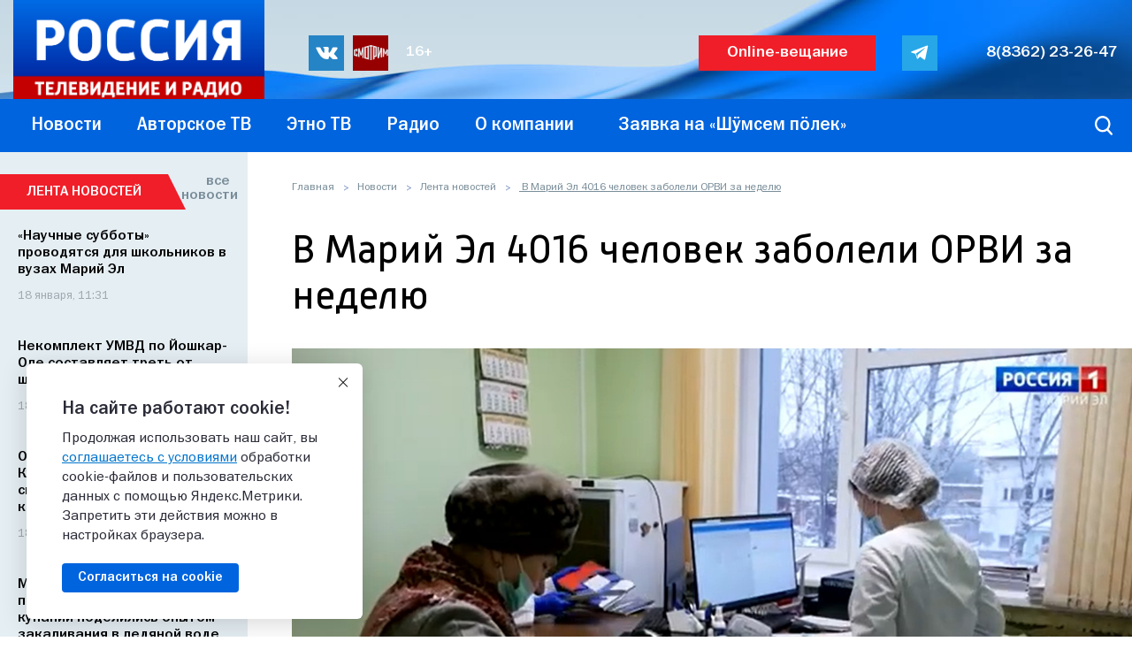

--- FILE ---
content_type: text/html; charset=UTF-8
request_url: https://www.gtrkmariel.ru/news/news-list/v-mariy-el-4016-chelovek-zaboleli-orvi-za-nedelyu-/
body_size: 17761
content:


<!DOCTYPE html>
<!--[if lt IE 7]>
<html class="no-js lt-ie9 lt-ie8 lt-ie7"> <![endif]-->
<!--[if IE 7]>
<html class="no-js lt-ie9 lt-ie8"> <![endif]-->
<!--[if IE 8]>
<html class="no-js lt-ie9"> <![endif]-->
<!--[if gt IE 8]><!-->

<html lang="ru-RU" class="no-js"> <!--<![endif]-->
<head>
    <meta http-equiv="X-UA-Compatible" content="IE=edge">
    <meta name="viewport" content="width=device-width, initial-scale=1">
    <title>В Марий Эл 4016 человек заболели ОРВИ за неделю - ГТРК Марий Эл 23.01.2023</title>
        <link rel="icon" type="image/x-icon" href="/favicon.ico">
    <link rel="apple-touch-icon" sizes="180x180" href="/apple-touch-icon.png">
    <link rel="icon" type="image/png" sizes="32x32" href="/favicon-32x32.png">
    <link rel="icon" type="image/png" sizes="16x16" href="/favicon-16x16.png">
    <link rel="manifest" href="/site.webmanifest">
    <link rel="mask-icon" href="/safari-pinned-tab.svg" color="#5bbad5">
    <meta name="msapplication-TileColor" content="#da532c">
    <meta name="theme-color" content="#ffffff">


    
    
    <link rel="preload" href="/upload/images/gtrk-russia-logo.png" as="image">
    <link rel="preload" href="/upload/images/header-bg-tricolor.jpg" as="image">
    <link rel="preload" href="/upload/images/RadioRUS_LOGO_RGB_s.jpg" as="image">
    <link rel="preload" href="/local/templates/gtrk/fonts/Russia/Russia-Regular.woff2" as="font"
          crossorigin="anonymous">
    <link rel="preload" href="/local/templates/gtrk/fonts/FranklinGothic.008/FRG65___.woff2" as="font"
          crossorigin="anonymous">
    <link rel="preload" href="/local/templates/gtrk/fonts/FranklinGothic.008/FRG55___.woff2" as="font"
          crossorigin="anonymous">
    <link rel="preload" href="/local/templates/gtrk/fonts/Russia/Russia-Medium.woff2" as="font" crossorigin="anonymous">

        <meta http-equiv="Content-Type" content="text/html; charset=UTF-8" />
<meta name="robots" content="index, follow" />
<meta name="keywords" content=" грипп, орви, заболевание, лечение, новости, марий эл, йошкар-ола, эпидемия" />
<meta name="description" content="Йошкар-Ола, 23 января. На территории республики за прошедшую неделю зарегистрировано 4016 случаев ОРВИ. В том числе у 106 человек" />
<script data-skip-moving="true">(function(w, d, n) {var cl = "bx-core";var ht = d.documentElement;var htc = ht ? ht.className : undefined;if (htc === undefined || htc.indexOf(cl) !== -1){return;}var ua = n.userAgent;if (/(iPad;)|(iPhone;)/i.test(ua)){cl += " bx-ios";}else if (/Windows/i.test(ua)){cl += ' bx-win';}else if (/Macintosh/i.test(ua)){cl += " bx-mac";}else if (/Linux/i.test(ua) && !/Android/i.test(ua)){cl += " bx-linux";}else if (/Android/i.test(ua)){cl += " bx-android";}cl += (/(ipad|iphone|android|mobile|touch)/i.test(ua) ? " bx-touch" : " bx-no-touch");cl += w.devicePixelRatio && w.devicePixelRatio >= 2? " bx-retina": " bx-no-retina";if (/AppleWebKit/.test(ua)){cl += " bx-chrome";}else if (/Opera/.test(ua)){cl += " bx-opera";}else if (/Firefox/.test(ua)){cl += " bx-firefox";}ht.className = htc ? htc + " " + cl : cl;})(window, document, navigator);</script>


<link href="/bitrix/js/ui/video-js/dist/video-js-cdn.min.min.css?174678433547070" type="text/css"  rel="stylesheet" />
<link href="/bitrix/js/ui/icon-set/icon-base.min.css?17660455771877" type="text/css"  rel="stylesheet" />
<link href="/bitrix/js/ui/icon-set/actions/style.min.css?175101785919578" type="text/css"  rel="stylesheet" />
<link href="/bitrix/js/ui/video-player/dist/video-player.bundle.min.css?17467843357299" type="text/css"  rel="stylesheet" />
<link href="/bitrix/cache/css/s1/gtrk/page_0f1945ee81904bbd5bd5de70af994d26/page_0f1945ee81904bbd5bd5de70af994d26_v1.css?17660456084182" type="text/css"  rel="stylesheet" />
<link href="/bitrix/cache/css/s1/gtrk/template_5fedc019a87e02d795ff3aad0f7770e2/template_5fedc019a87e02d795ff3aad0f7770e2_v1.css?1766470401157582" type="text/css"  data-template-style="true" rel="stylesheet" />







<meta property="og:url" content="http://www.gtrkmariel.ru/news/news-list/v-mariy-el-4016-chelovek-zaboleli-orvi-za-nedelyu-/">
<meta property="og:title" content=" В Марий Эл 4016 человек заболели ОРВИ за неделю ">
<meta property="og:description" content="
 Йошкар-Ола, 23 января. На территории республики за прошедшую неделю зарегистрировано 4016 случаев ОРВИ. В том числе у 106 человек диагностирован грипп. Показатель заболеваемости снизился на 10,8% по сравнению с прошлой неделей.


	 Эпидемический порог превышает заболеваемость в возрастной группе от 15 лет и старше. В других возрастных группах заболеваемость ниже пороговых значений.


	 Всего с начала эпидсезона в Марий Эл зарегистрировано 929 лабораторно подтвержденных случаев гриппа (845 – грипп А, 84 – грипп В).


	 Управление Роспотребнадзора по Республике Марий Эл напоминает жителям региона о необходимости обращаться за медицинской помощью при появлении характерных симптомов.
">
<meta property="og:image" content="http://www.gtrkmariel.ru/upload/resize_cache/iblock/4ab/600_430_2/llp59b3ao21ygq50cmen00bhpvn58wy2.jpg">
<meta property="og:type" content="website">
<meta property="og:site_name" content="Новости Марий Эл - Новости Йошкар-Олы - ГТРК «Марий Эл»">
<meta property="og:locale" content="ru_RU">



            <meta name="google-site-verification" content="URdNkVIjkybD0CTg0QcyAV4VD_VP8DK8q_ncxh2XzIM"/>
    <!-- Yandex.RTB -->
            </head>


<body>
<div class="wrapper ">

    <div class="c_bg">
        <div class="w"></div>
    </div>
    <header class="h">
        

        <div class="h_container">
            <div class="h_top">
                <div class="w">
                    <div class="h_middle clearfix">
                        <a class="h_logo" href="/"><img src="/upload/images/gtrk-russia-logo.png"
                                                                      width="284" height="115" alt=""></a>
                        
<div class="soc-links">
	<a class="soc-links_it __vk" target="_blank" href="https://vk.com/gtrkrme">
		<img src="/upload/images/assets/s_vk.svg" class="soc-icon icon-vk" width="25" height="14" alt="">
	</a>
	<a class="soc-links_it __smotrim" target="_blank" href="//smotrim.ru/mariel">
		<img src="/upload/images/assets/s_smotrim.svg" class="soc-icon icon-smotrim" width="43" height="25" alt="">
	</a>


	<div class="restriction">16+</div>
</div><br>
                        <div class="player_button player_button_clck">Online-вещание</div>
                        <div class="overlay_fade">
                            <div class="radio_tabs_wrapp" id="popup_radio_tabs">
                                <div class="close_button">
                                    <span class="close_item"></span>
                                </div>

                                <input class="radio" id="russia1" name="group" type="radio" checked>
                                <input class="radio" id="see_radio" name="group" type="radio">
                                <input class="radio" id="presscenter" name="group" type="radio">

                                <div class="tabs-row">
                                    <label class="tab" id="russia1-tab" for="russia1">
                                        <img src="/upload/images/russia1.png" width="104" height="24" alt="">
                                    </label>
                                    <label class="tab" id="see_radio-tab" for="see_radio">
                                        <img src="/upload/images/see_radio.png" width="146" height="24" alt="">
                                    </label>
                                    <label class="tab" id="presscenter-tab" for="presscenter">
                                        <img src="/upload/images/presscenter.png" width="140" height="24" alt="">
                                    </label>
                                </div>

                                <div class="panels">
                                    <div class="panel" id="russia1-panel"></div>
                                    <div class="panel" id="see_radio-panel"></div>
                                    <div class="panel" id="presscenter-panel"></div>
                                </div>
                            </div>
                        </div>

                        <div class="soc-links --right">
	<a class="soc-links_it __tg" target="_blank" href="https://t.me/gtrkmariel">
		<img class="soc-icon icon-tg" src="/upload/images/assets/s_telegram_neg.svg" width="25" height="25" alt="">
	</a>
</div>

                        <a class="header_phone" href="tel:88362232647">8(8362) 23-26-47</a>

                    </div>
                </div>
            </div>

            <div class="h_bottom">
                <div class="w">
                    <div class="h_bottom_left">
                        
<ul class="h-menu desktop_menu" id="desktopMenu">


	
	
					<li class="">
				<a href="/news/"
				   class="h-menu__link">
					
					<span class="h-menu__item-text">
						Новости					</span>
				</a>
				<ul class="h-sub-menu"
				    >
		
	
	

	
	
                    <li class="selected">
                <a class="h-menu__link"
                   href="/news/news-list/">
                    <span class="h-menu__submenu-item-text">Лента новостей</span>
                </a>
            </li>
        
	
	

	
	
                    <li>
                <a class="h-menu__link"
                   href="/news/spetsoperatsiya-na-ukraine/">
                    <span class="h-menu__submenu-item-text">Спецоперация на Украине</span>
                </a>
            </li>
        
	
	

	
	
                    <li>
                <a class="h-menu__link"
                   href="/news/vaktsinatsiya-ot-covid-19/">
                    <span class="h-menu__submenu-item-text">Вакцинация от COVID-19</span>
                </a>
            </li>
        
	
	

	
	
                    <li>
                <a class="h-menu__link"
                   href="/news/sure-arches/">
                    <span class="h-menu__submenu-item-text">Увер аршаш</span>
                </a>
            </li>
        
	
	

	
	
                    <li>
                <a class="h-menu__link"
                   href="/news/russia-24/">
                    <span class="h-menu__submenu-item-text">Вести. Интервью</span>
                </a>
            </li>
        
	
	

	
	
                    <li>
                <a class="h-menu__link"
                   href="/news/news-of-mari-el/">
                    <span class="h-menu__submenu-item-text">Вести Марий Эл</span>
                </a>
            </li>
        
	
	

	
	
                    <li>
                <a class="h-menu__link"
                   href="/news/conduct-of-mari-el-in-the-mari-language/">
                    <span class="h-menu__submenu-item-text">Марий Эл Увер</span>
                </a>
            </li>
        
	
	

	
	
                    <li>
                <a class="h-menu__link"
                   href="/news/news-morning/">
                    <span class="h-menu__submenu-item-text">Вести Марий Эл. Утро</span>
                </a>
            </li>
        
	
	

	
	
                    <li>
                <a class="h-menu__link"
                   href="/news/vesti-dezhurnaya-chast-/">
                    <span class="h-menu__submenu-item-text">Вести. Дежурная часть </span>
                </a>
            </li>
        
	
	

	
	
                    <li>
                <a class="h-menu__link"
                   href="/news/news-culture/">
                    <span class="h-menu__submenu-item-text">Местное время. Суббота/Воскресенье</span>
                </a>
            </li>
        
	
	

	
	
                    <li>
                <a class="h-menu__link"
                   href="/news/conduct-of-mari-el-events-of-the-week/">
                    <span class="h-menu__submenu-item-text">Вести Марий Эл. Итоговый выпуск</span>
                </a>
            </li>
        
	
	

	
	
                    <li>
                <a class="h-menu__link"
                   href="/news/spetsialnyy-reportazh/">
                    <span class="h-menu__submenu-item-text">Специальный репортаж</span>
                </a>
            </li>
        
	
	

	
	
                    <li>
                <a class="h-menu__link"
                   href="/news/archive/">
                    <span class="h-menu__submenu-item-text">Архив</span>
                </a>
            </li>
        
	
	

	
	
                    <li>
                <a class="h-menu__link"
                   href="/news/vesti-khronika/">
                    <span class="h-menu__submenu-item-text">Вести. Хроника</span>
                </a>
            </li>
        
	
	

			</ul></li>	
	
					<li class="">
				<a href="/authors-tv/"
				   class="h-menu__link">
					
					<span class="h-menu__item-text">
						Авторское ТВ					</span>
				</a>
				<ul class="h-sub-menu"
				    >
		
	
	

	
	
                    <li>
                <a class="h-menu__link"
                   href="/authors-tv/movies/">
                    <span class="h-menu__submenu-item-text">Фильмы</span>
                </a>
            </li>
        
	
	

	
	
                    <li>
                <a class="h-menu__link"
                   href="/authors-tv/okhranyaetsya-gosudarstvom/">
                    <span class="h-menu__submenu-item-text">Охраняется государством</span>
                </a>
            </li>
        
	
	

	
	
                    <li>
                <a class="h-menu__link"
                   href="/authors-tv/teleclass-for-you/">
                    <span class="h-menu__submenu-item-text">Телекласс для вас</span>
                </a>
            </li>
        
	
	

	
	
                    <li>
                <a class="h-menu__link"
                   href="/authors-tv/24-hours-in/">
                    <span class="h-menu__submenu-item-text">24 часа в деле</span>
                </a>
            </li>
        
	
	

	
	
                    <li>
                <a class="h-menu__link"
                   href="/authors-tv/thank-you-for-your-service/">
                    <span class="h-menu__submenu-item-text">Благодарю за службу</span>
                </a>
            </li>
        
	
	

	
	
                    <li>
                <a class="h-menu__link"
                   href="/authors-tv/vazhnye-voprosy-otvazhnym-lyudyam/">
                    <span class="h-menu__submenu-item-text">Важные вопросы отважным людям</span>
                </a>
            </li>
        
	
	

	
	
                    <li>
                <a class="h-menu__link"
                   href="/authors-tv/vesti-obrazovanie/">
                    <span class="h-menu__submenu-item-text">Вести. Образование</span>
                </a>
            </li>
        
	
	

	
	
                    <li>
                <a class="h-menu__link"
                   href="/authors-tv/granitsy-bezopasnosti/">
                    <span class="h-menu__submenu-item-text">Границы безопасности</span>
                </a>
            </li>
        
	
	

	
	
                    <li>
                <a class="h-menu__link"
                   href="/authors-tv/delo-mastera/">
                    <span class="h-menu__submenu-item-text">Дело мастера</span>
                </a>
            </li>
        
	
	

	
	
                    <li>
                <a class="h-menu__link"
                   href="/authors-tv/iskusstvo-videt/">
                    <span class="h-menu__submenu-item-text">Искусство видеть искусство</span>
                </a>
            </li>
        
	
	

	
	
                    <li>
                <a class="h-menu__link"
                   href="/authors-tv/as-it-was-/">
                    <span class="h-menu__submenu-item-text">Как это было ... </span>
                </a>
            </li>
        
	
	

	
	
                    <li>
                <a class="h-menu__link"
                   href="/authors-tv/the-people-of-the-world/">
                    <span class="h-menu__submenu-item-text">Люди мира</span>
                </a>
            </li>
        
	
	

	
	
                    <li>
                <a class="h-menu__link"
                   href="/authors-tv/mesto-dlya-zhizni/">
                    <span class="h-menu__submenu-item-text">Место для жизни</span>
                </a>
            </li>
        
	
	

	
	
                    <li>
                <a class="h-menu__link"
                   href="/authors-tv/moya-shkola/">
                    <span class="h-menu__submenu-item-text">Моя школа</span>
                </a>
            </li>
        
	
	

	
	
                    <li>
                <a class="h-menu__link"
                   href="/authors-tv/at-the-start/">
                    <span class="h-menu__submenu-item-text">На старте</span>
                </a>
            </li>
        
	
	

	
	
                    <li>
                <a class="h-menu__link"
                   href="/authors-tv/oblako-slov-/">
                    <span class="h-menu__submenu-item-text">Облако Слов </span>
                </a>
            </li>
        
	
	

	
	
                    <li>
                <a class="h-menu__link"
                   href="/authors-tv/walk-along-republic/">
                    <span class="h-menu__submenu-item-text">Пешком по республике</span>
                </a>
            </li>
        
	
	

	
	
                    <li>
                <a class="h-menu__link"
                   href="/authors-tv/pogovorim-o-nalogakh/">
                    <span class="h-menu__submenu-item-text">Поговорим о налогах</span>
                </a>
            </li>
        
	
	

	
	
                    <li>
                <a class="h-menu__link"
                   href="/authors-tv/transformation/">
                    <span class="h-menu__submenu-item-text">Преображение</span>
                </a>
            </li>
        
	
	

	
	
                    <li>
                <a class="h-menu__link"
                   href="/authors-tv/the-witness-of-the-era/">
                    <span class="h-menu__submenu-item-text">Свидетель эпохи</span>
                </a>
            </li>
        
	
	

	
	
                    <li>
                <a class="h-menu__link"
                   href="/authors-tv/made-in-mari-el/">
                    <span class="h-menu__submenu-item-text">Сделано в Марий Эл</span>
                </a>
            </li>
        
	
	

	
	
                    <li>
                <a class="h-menu__link"
                   href="/authors-tv/unikalnyy-ekzemplyar/">
                    <span class="h-menu__submenu-item-text">Уникальный экземпляр</span>
                </a>
            </li>
        
	
	

	
	
                    <li>
                <a class="h-menu__link"
                   href="/authors-tv/finansovoe-myshlenie/">
                    <span class="h-menu__submenu-item-text">Финансовое мышление</span>
                </a>
            </li>
        
	
	

	
	
                    <li>
                <a class="h-menu__link"
                   href="/authors-tv/private-collection/">
                    <span class="h-menu__submenu-item-text">Частная коллекция</span>
                </a>
            </li>
        
	
	

	
	
                    <li>
                <a class="h-menu__link"
                   href="/authors-tv/5-naive-questions-of-the-professional-from-the-amateur-/">
                    <span class="h-menu__submenu-item-text">5 наивных вопросов профессионалу от дилетанта </span>
                </a>
            </li>
        
	
	

	
	
                    <li>
                <a class="h-menu__link"
                   href="/authors-tv/in-the-mode-of-continuous-insulation-/">
                    <span class="h-menu__submenu-item-text">В режиме длительной изоляции </span>
                </a>
            </li>
        
	
	

	
	
                    <li>
                <a class="h-menu__link"
                   href="/authors-tv/archive/">
                    <span class="h-menu__submenu-item-text">Архив</span>
                </a>
            </li>
        
	
	

			</ul></li>	
	
					<li class="">
				<a href="/ethnos/"
				   class="h-menu__link">
					
					<span class="h-menu__item-text">
						Этно ТВ					</span>
				</a>
				<ul class="h-sub-menu"
				    >
		
	
	

	
	
                    <li>
                <a class="h-menu__link"
                   href="/ethnos/the-finno-ugric-world/">
                    <span class="h-menu__submenu-item-text">Финно-угорский мир</span>
                </a>
            </li>
        
	
	

	
	
                    <li>
                <a class="h-menu__link"
                   href="/ethnos/mariy-t-nya/">
                    <span class="h-menu__submenu-item-text">Марий тӱня (Марийский мир)</span>
                </a>
            </li>
        
	
	

	
	
                    <li>
                <a class="h-menu__link"
                   href="/ethnos/poshcoodem-marie/">
                    <span class="h-menu__submenu-item-text">Пошкудем (мари)</span>
                </a>
            </li>
        
	
	

	
	
                    <li>
                <a class="h-menu__link"
                   href="/ethnos/shumsem-polek-marie/">
                    <span class="h-menu__submenu-item-text">Шӱмсем пӧлек (мари)</span>
                </a>
            </li>
        
	
	

	
	
                    <li>
                <a class="h-menu__link"
                   href="/ethnos/kyryk-sirem-marie/">
                    <span class="h-menu__submenu-item-text">Кырык сирем (мари)</span>
                </a>
            </li>
        
	
	

	
	
                    <li>
                <a class="h-menu__link"
                   href="/ethnos/shonanpil-marie/">
                    <span class="h-menu__submenu-item-text">Шонанпыл (мари)</span>
                </a>
            </li>
        
	
	

	
	
                    <li>
                <a class="h-menu__link"
                   href="/ethnos/izge-mechet-rus/">
                    <span class="h-menu__submenu-item-text">Изге мечет (рус)</span>
                </a>
            </li>
        
	
	

	
	
                    <li>
                <a class="h-menu__link"
                   href="/ethnos/tul-viy-sila-ognya/">
                    <span class="h-menu__submenu-item-text">Тул Вий (Сила Огня)</span>
                </a>
            </li>
        
	
	

	
	
                    <li>
                <a class="h-menu__link"
                   href="/ethnos/shochmo-verem-motorem-/">
                    <span class="h-menu__submenu-item-text">«Шочмо верем, моторем!»</span>
                </a>
            </li>
        
	
	

	
	
                    <li>
                <a class="h-menu__link"
                   href="/ethnos/yugypogo-nasledie-/">
                    <span class="h-menu__submenu-item-text">«Югыпого» («Наследие»)</span>
                </a>
            </li>
        
	
	

	
	
                    <li>
                <a class="h-menu__link"
                   href="/ethnos/tugan-tel-tat/">
                    <span class="h-menu__submenu-item-text">Туган тел (тат)</span>
                </a>
            </li>
        
	
	

	
	
                    <li>
                <a class="h-menu__link"
                   href="/ethnos/muro-/">
                    <span class="h-menu__submenu-item-text">У муро</span>
                </a>
            </li>
        
	
	

	
	
                    <li>
                <a class="h-menu__link"
                   href="/ethnos/shym-ghana-vis/">
                    <span class="h-menu__submenu-item-text">Шым гана висе</span>
                </a>
            </li>
        
	
	

	
	
                    <li>
                <a class="h-menu__link"
                   href="/ethnos/ilysh-of-mandira-tangle-of-life-/">
                    <span class="h-menu__submenu-item-text">Илыш мундыра (мари)</span>
                </a>
            </li>
        
	
	

	
	
                    <li>
                <a class="h-menu__link"
                   href="/ethnos/from-the-collections-of-the-mari-tv/">
                    <span class="h-menu__submenu-item-text">Из фондов Марийского телевидения</span>
                </a>
            </li>
        
	
	

			</ul></li>	
	
					<li class="">
				<a href="/program/"
				   class="h-menu__link">
					
					<span class="h-menu__item-text">
						Радио					</span>
				</a>
				<ul class="h-sub-menu"
				    >
		
	
	

	
	
                    <li>
                <a class="h-menu__link"
                   href="/program/vashkyl/">
                    <span class="h-menu__submenu-item-text">Вашкыл</span>
                </a>
            </li>
        
	
	

	
	
                    <li>
                <a class="h-menu__link"
                   href="/program/dialog/">
                    <span class="h-menu__submenu-item-text">Диалог</span>
                </a>
            </li>
        
	
	

	
	
                    <li>
                <a class="h-menu__link"
                   href="/program/zemlyaki/">
                    <span class="h-menu__submenu-item-text">Земляки</span>
                </a>
            </li>
        
	
	

	
	
                    <li>
                <a class="h-menu__link"
                   href="/program/kechyval-radiokanal/">
                    <span class="h-menu__submenu-item-text">Кечывал радиоканал</span>
                </a>
            </li>
        
	
	

	
	
                    <li>
                <a class="h-menu__link"
                   href="/program/k-lan-keche-shyrgyzhesh/">
                    <span class="h-menu__submenu-item-text">Кӧлан кече шыргыжеш</span>
                </a>
            </li>
        
	
	

	
	
                    <li>
                <a class="h-menu__link"
                   href="/program/kultura-v-detalyakh/">
                    <span class="h-menu__submenu-item-text">Культура в деталях</span>
                </a>
            </li>
        
	
	

	
	
                    <li>
                <a class="h-menu__link"
                   href="/program/mikrofon-onchylno-teatr/">
                    <span class="h-menu__submenu-item-text">Микрофон ончылно театр</span>
                </a>
            </li>
        
	
	

	
	
                    <li>
                <a class="h-menu__link"
                   href="/program/poro-er-mariy-el/">
                    <span class="h-menu__submenu-item-text">Поро эр, Марий Эл</span>
                </a>
            </li>
        
	
	

	
	
                    <li>
                <a class="h-menu__link"
                   href="/program/pravovoe-pole/">
                    <span class="h-menu__submenu-item-text">Правовое поле</span>
                </a>
            </li>
        
	
	

	
	
                    <li>
                <a class="h-menu__link"
                   href="/program/razgovory-o-vazhnom/">
                    <span class="h-menu__submenu-item-text">Разговоры о важном</span>
                </a>
            </li>
        
	
	

	
	
                    <li>
                <a class="h-menu__link"
                   href="/program/rodnye-rifmy/">
                    <span class="h-menu__submenu-item-text">Родные рифмы</span>
                </a>
            </li>
        
	
	

	
	
                    <li>
                <a class="h-menu__link"
                   href="/program/utrenniy-radiokanal/">
                    <span class="h-menu__submenu-item-text">Самое время</span>
                </a>
            </li>
        
	
	

	
	
                    <li>
                <a class="h-menu__link"
                   href="/program/slovo-o-mastere/">
                    <span class="h-menu__submenu-item-text">Слово о мастере</span>
                </a>
            </li>
        
	
	

	
	
                    <li>
                <a class="h-menu__link"
                   href="/program/spiral-vremeni/">
                    <span class="h-menu__submenu-item-text">Спираль времени</span>
                </a>
            </li>
        
	
	

	
	
                    <li>
                <a class="h-menu__link"
                   href="/program/stranitsy-istorii/">
                    <span class="h-menu__submenu-item-text">Страницы истории</span>
                </a>
            </li>
        
	
	

	
	
                    <li>
                <a class="h-menu__link"
                   href="/program/chan/">
                    <span class="h-menu__submenu-item-text">Чаҥ</span>
                </a>
            </li>
        
	
	

	
	
                    <li>
                <a class="h-menu__link"
                   href="/program/shumatkeche-vashliymash/">
                    <span class="h-menu__submenu-item-text">Шуматкече вашлиймаш</span>
                </a>
            </li>
        
	
	

	
	
                    <li>
                <a class="h-menu__link"
                   href="/program/erkeche/">
                    <span class="h-menu__submenu-item-text">Эркече</span>
                </a>
            </li>
        
	
	

			</ul></li>	
	
					<li class="">
				<a href="/company/"
				   class="h-menu__link">
					
					<span class="h-menu__item-text">
						О компании					</span>
				</a>
				<ul class="h-sub-menu"
				    >
		
	
	

	
	
                    <li>
                <a class="h-menu__link"
                   href="/company/elections2024/">
                    <span class="h-menu__submenu-item-text">ВЫБОРЫ 2024</span>
                </a>
            </li>
        
	
	

	
	
                    <li>
                <a class="h-menu__link"
                   href="/company/history/">
                    <span class="h-menu__submenu-item-text">История</span>
                </a>
            </li>
        
	
	

	
	
                    <li>
                <a class="h-menu__link"
                   href="/company/contacts/">
                    <span class="h-menu__submenu-item-text">Контакты</span>
                </a>
            </li>
        
	
	

	
	
                    <li>
                <a class="h-menu__link"
                   href="/company/tv-program/tv-program.php">
                    <span class="h-menu__submenu-item-text">Телепрограмма</span>
                </a>
            </li>
        
	
	

	
	
                    <li>
                <a class="h-menu__link"
                   href="/company/details/details.php">
                    <span class="h-menu__submenu-item-text">Реквизиты</span>
                </a>
            </li>
        
	
	

	
	
                    <li>
                <a class="h-menu__link"
                   href="/company/vacancies/vacancies.php">
                    <span class="h-menu__submenu-item-text">Вакансии</span>
                </a>
            </li>
        
	
	

	
	
                    <li>
                <a class="h-menu__link"
                   href="/company/s-chego-nachinaetsya-rodina">
                    <span class="h-menu__submenu-item-text">С ЧЕГО НАЧИНАЕТСЯ РОДИНА</span>
                </a>
            </li>
        
	
	

			</ul></li>	
	
                    <li class=""
                title=""
            >
                <a
                    class="h-menu__link"
                    href="/ethnos/zayavka-na-sh-msem-p-lek.php">
                    
                    <span class="h-menu__item-text">Заявка на «Шӱмсем пӧлек»</span>
                </a></li>
        
	
	


</ul>
                
                
                <div class="mobile_soc_block">
                                            <!-- <a href="http://playercdn.cdnvideo.ru/aloha/players/gtrkmariel_player.html" class="player_button fancybox">Online-вещание</a> -->
						<div class="player_button player_button_clck">Online-вещание</div>
                    

                    
                    <a class="header_phone" href="tel:88362232647">8(8362) 23-26-47</a>
                    
                                    </div>

                    </div>

                    <div class="h_bottom_right">

                        <div class="mobile-menu-icon">
                            <div class="burger-icon" id="mobileMenuButton">
                                <span class="burger-icon-item"></span>
                            </div>
                        </div>


                        <div class="h_serch">
	<form class="form form-search " action="/search/index.php">
					<input type="text" name="q" value="" size="15" maxlength="50" required placeholder="Введите слово для поиска по сайту">
				<input name="s" type="submit" value="">
	</form>
</div>						                    </div>
                </div>
            </div>
        </div>
    </header>

    <div class="c main-content">
        <div class="w clearfix">

            <div class="template_wrapper">
                <div class="main-side">
                                        <div class="breadcrumbs"><a class="breadcrumbs_it" href="/" title="Главная">Главная</a><span class="breadcrumbs_arr">&nbsp;&nbsp;</span><a class="breadcrumbs_it" href="/news/" title="Новости">Новости</a><span class="breadcrumbs_arr">&nbsp;&nbsp;</span><a class="breadcrumbs_it" href="/news/news-list/" title="Лента новостей">Лента новостей</a><span class="breadcrumbs_arr">&nbsp;&nbsp;</span><span class="breadcrumbs_it"> В Марий Эл 4016 человек заболели ОРВИ за неделю </span></div>                    <h1> В Марий Эл 4016 человек заболели ОРВИ за неделю </h1><div class="edition">
    
                    <div class="edition_video">
                <img class="detail_pic" src="/upload/iblock/8e5/j5olbzxeabf7k9lbr3185ruslxgln3l2.jpg" width="1020" height="636" decoding="async" loading="lazy" alt=" В Марий Эл 4016 человек заболели ОРВИ за неделю ">
            </div>
            
            <div class="edition_txt clearfix">
            <p>
 <b>Йошкар-Ола, 23 января</b>. На территории республики за прошедшую неделю зарегистрировано 4016 случаев ОРВИ. В том числе у 106 человек диагностирован грипп. Показатель заболеваемости снизился на 10,8% по сравнению с прошлой неделей.
</p>
<p>
	 Эпидемический порог превышает заболеваемость в возрастной группе от 15 лет и старше. В других возрастных группах заболеваемость ниже пороговых значений.
</p>
<p>
	 Всего с начала эпидсезона в Марий Эл зарегистрировано 929 лабораторно подтвержденных случаев гриппа (845 – грипп А, 84 – грипп В).
</p>
<p>
	 Управление Роспотребнадзора по Республике Марий Эл напоминает жителям региона о необходимости обращаться за медицинской помощью при появлении характерных симптомов.
</p>        </div>
    
            <time class="edition_data" datetime="2023-01-23 16:29">
            23 января, 16:29        </time>
    
    <!--noindex-->
        <div class="edition_pluso">
        
<div class="soc-links">
	<a class="soc-links_it __vk" target="_blank" href="https://vk.com/gtrkrme">
		<img class="soc-icon icon-vk" src="/upload/images/assets/s_vk.svg" width="25" height="14" alt="">
	</a>
	<a class="soc-links_it __ok" target="_blank" href="https://odnoklassniki.ru/gtrkmariel">
		<img class="soc-icon icon-ok" src="/upload/images/assets/s_ok.svg" width="15" height="25" alt="">
	</a>
</div>    </div>
    <!--/noindex-->

    </div>

    
    <section class="past-editions clearfix">
        <h2>Прошлые выпуски</h2>
        <div class="past-editions_flex-container">
                            
                <div class="past-editions_it __first"
                     id="bx_651765591_62654">
                    <div class="past-editions_wrap">
                                                <a class="news-preview-picture" data-lazyload="/upload/resize_cache/iblock/1bc/306_176_2/cj5ih0groemsy8ivrfc1uqlo5dc01sfu.jpg"
                           href="/news/news-list/50-novykh-avtobusov-popolnyat-obshchestvennyy-transport-yoshkar-oly/">
                                                    </a>
                        <a class="news-title_a" href="/news/news-list/50-novykh-avtobusov-popolnyat-obshchestvennyy-transport-yoshkar-oly/">50 новых автобусов пополнят общественный транспорт Йошкар-Олы</a>
                    </div>
                </div>
                            
                <div class="past-editions_it"
                     id="bx_651765591_62653">
                    <div class="past-editions_wrap">
                                                <a class="news-preview-picture" data-lazyload="/upload/resize_cache/iblock/1b6/306_176_2/quj1wt5sxoes9g4zy64m5a6u27p8t201.jpg"
                           href="/news/news-list/sledstvennoe-upravlenie-preduprezhdaet-zhiteley-mariy-el-o-novykh-skhemakh-moshennichestva/">
                                                            <span class="has_video"></span>
                                                    </a>
                        <a class="news-title_a" href="/news/news-list/sledstvennoe-upravlenie-preduprezhdaet-zhiteley-mariy-el-o-novykh-skhemakh-moshennichestva/">Следственное управление предупреждает жителей Марий Эл о новых схемах мошенничества</a>
                    </div>
                </div>
                            
                <div class="past-editions_it __first"
                     id="bx_651765591_62648">
                    <div class="past-editions_wrap">
                                                <a class="news-preview-picture" data-lazyload="/upload/resize_cache/iblock/184/306_176_2/hba3ng0a7u7hg3gy90qlk93zcbja00jb.jpg"
                           href="/news/news-list/simvol-goda-2023-v-kuzhenere-prokhoshyel-konkurs-podelok/">
                                                            <span class="has_video"></span>
                                                    </a>
                        <a class="news-title_a" href="/news/news-list/simvol-goda-2023-v-kuzhenere-prokhoshyel-konkurs-podelok/">«Символ года 2023»: в Куженере прошёл конкурс поделок</a>
                    </div>
                </div>
                            
                <div class="past-editions_it"
                     id="bx_651765591_62652">
                    <div class="past-editions_wrap">
                                                <a class="news-preview-picture" data-lazyload="/upload/resize_cache/iblock/fef/306_176_2/mei12ex8a9l8fxoywfpt6p06wd24wxa3.jpg"
                           href="/news/news-list/utrom-23-yanvarya-v-yoshkar-ole-tushili-zagorevshiysya-avtomobil/">
                                                            <span class="has_video"></span>
                                                    </a>
                        <a class="news-title_a" href="/news/news-list/utrom-23-yanvarya-v-yoshkar-ole-tushili-zagorevshiysya-avtomobil/">Утром 23 января  в Йошкар-Оле тушили загоревшийся автомобиль</a>
                    </div>
                </div>
                            
                <div class="past-editions_it __first"
                     id="bx_651765591_62651">
                    <div class="past-editions_wrap">
                                                <a class="news-preview-picture" data-lazyload="/upload/resize_cache/iblock/068/306_176_2/jubwmlmm26pxoebsgeafvtdkua608e8r.png"
                           href="/news/news-list/v-den-rossiyskogo-studenchestva-v-yoshkar-ole-proydet-vecherinka-na-katke/">
                                                    </a>
                        <a class="news-title_a" href="/news/news-list/v-den-rossiyskogo-studenchestva-v-yoshkar-ole-proydet-vecherinka-na-katke/">В День российского студенчества в Йошкар-Оле пройдет «Вечеринка на катке»</a>
                    </div>
                </div>
                            
                <div class="past-editions_it"
                     id="bx_651765591_62650">
                    <div class="past-editions_wrap">
                                                <a class="news-preview-picture" data-lazyload="/upload/resize_cache/iblock/64b/306_176_2/lt7hlowtsm7x2nzvzz4mutdguxprs18k.jpg"
                           href="/news/news-list/v-yoshkar-ole-proshli-sorevnovaniya-chempionata-i-pervenstva-respubliki-mariy-el-po-kikboksingu/">
                                                            <span class="has_video"></span>
                                                    </a>
                        <a class="news-title_a" href="/news/news-list/v-yoshkar-ole-proshli-sorevnovaniya-chempionata-i-pervenstva-respubliki-mariy-el-po-kikboksingu/">В Йошкар-Оле прошли соревнования Чемпионата и Первенства Республики Марий Эл по кикбоксингу</a>
                    </div>
                </div>
                            
                <div class="past-editions_it __first"
                     id="bx_651765591_62647">
                    <div class="past-editions_wrap">
                                                <a class="news-preview-picture" data-lazyload="/upload/resize_cache/iblock/eea/306_176_2/x6f3jlxtvs9h20s4vy34rujhiuopolqa.jpg"
                           href="/news/news-list/v-mariy-el-za-sutki-12-chelovek-zarazilis-koronavirusom/">
                                                    </a>
                        <a class="news-title_a" href="/news/news-list/v-mariy-el-za-sutki-12-chelovek-zarazilis-koronavirusom/">В Марий Эл за сутки 12 человек заразились коронавирусом</a>
                    </div>
                </div>
                            
                <div class="past-editions_it"
                     id="bx_651765591_62675">
                    <div class="past-editions_wrap">
                                                <a class="news-preview-picture" data-lazyload="/upload/resize_cache/iblock/480/306_176_2/ytmudxn0hyb41d5hn5szzy5ufm4v3cw6.jpg"
                           href="/news/news-list/v-mariy-el-proshyel-chempionat-respubliki-po-sportivnomu-turizmu-na-lyzhnykh-distantsiyakh/">
                                                            <span class="has_video"></span>
                                                    </a>
                        <a class="news-title_a" href="/news/news-list/v-mariy-el-proshyel-chempionat-respubliki-po-sportivnomu-turizmu-na-lyzhnykh-distantsiyakh/">В Марий Эл прошёл Чемпионат республики по спортивному туризму на лыжных дистанциях</a>
                    </div>
                </div>
                            
                <div class="past-editions_it __first"
                     id="bx_651765591_62645">
                    <div class="past-editions_wrap">
                                                <a class="news-preview-picture" data-lazyload="/upload/resize_cache/iblock/062/306_176_2/ropv84d49rsjwfoy6gyw5t1r5s360kfv.JPG"
                           href="/news/news-list/v-yoshkar-ole-zaderzhali-dvoikh-nakhodyashchikhsya-v-rozyske-mestnykh-zhiteley/">
                                                    </a>
                        <a class="news-title_a" href="/news/news-list/v-yoshkar-ole-zaderzhali-dvoikh-nakhodyashchikhsya-v-rozyske-mestnykh-zhiteley/">В Йошкар-Оле задержали двоих находящихся в розыске местных жителей</a>
                    </div>
                </div>
                            
                <div class="past-editions_it"
                     id="bx_651765591_62644">
                    <div class="past-editions_wrap">
                                                <a class="news-preview-picture" data-lazyload="/upload/resize_cache/iblock/21f/306_176_2/oziik54xfzcqt1cvj3mt537dydb26rrd.png"
                           href="/news/news-list/v-obektiv-fotolovushki-zapovednika-bolshaya-kokshaga-vpervye-popali-rysi/">
                                                            <span class="has_video"></span>
                                                    </a>
                        <a class="news-title_a" href="/news/news-list/v-obektiv-fotolovushki-zapovednika-bolshaya-kokshaga-vpervye-popali-rysi/">В объектив фотоловушки заповедника «Большая Кокшага» впервые попали рыси</a>
                    </div>
                </div>
                            
                <div class="past-editions_it __first"
                     id="bx_651765591_62643">
                    <div class="past-editions_wrap">
                                                <a class="news-preview-picture" data-lazyload="/upload/resize_cache/iblock/6c3/306_176_2/ydpk0ybz1rl0bd8pjv16ieyvar6tyxoc.jpg"
                           href="/news/news-list/v-mariy-el-sozdana-interaktivnaya-karta-opasnykh-mest-dlya-detey/">
                                                    </a>
                        <a class="news-title_a" href="/news/news-list/v-mariy-el-sozdana-interaktivnaya-karta-opasnykh-mest-dlya-detey/">В Марий Эл создана интерактивная карта опасных мест для детей</a>
                    </div>
                </div>
                            
                <div class="past-editions_it"
                     id="bx_651765591_62642">
                    <div class="past-editions_wrap">
                                                <a class="news-preview-picture" data-lazyload="/upload/resize_cache/iblock/da7/306_176_2/pjx51u5ooqx1tlgw8nb9xomeyw5u8apy.jpeg"
                           href="/news/news-list/v-mariy-el-sudebnye-pristavy-vernuli-6-avtobusov-zakonnomu-vladeltsu/">
                                                    </a>
                        <a class="news-title_a" href="/news/news-list/v-mariy-el-sudebnye-pristavy-vernuli-6-avtobusov-zakonnomu-vladeltsu/">В Марий Эл судебные приставы вернули 6 автобусов законному владельцу</a>
                    </div>
                </div>
                    </div>
    </section>

    
<div class="radiorussia fullsize" style="text-align: center;">
<!-- Yandex.RTB R-A-728248-5 -->
	<div id="yandex_rtb_R-A-728248-5"></div>
	</div>
            </div>

            <aside class="news-list-sidebar">
                
                

<aside class="news-list-sidebar-inside">
            <section class="news-sidebar">
    <div class="news-sidebar-h">
        <div class="section_title">Лента новостей</div>
        <a class="all-news-link" href="/news/news-list/">Все новости</a>
    </div>

    <div class="news-sidebar-c">
                    
            <article class="news-item-sidebar" id="bx_3485106786_90692">
                <div class="news-title">
                    <a href="/news/news-list/nauchnye-subboty-provodyatsya-dlya-shkolnikov-v-vuzakh-mariy-el/">«Научные субботы» проводятся для школьников в вузах Марий Эл</a>
                </div>
                                    <time class="datatime"
                          datetime="2026-01-18 11:31">18 января, 11:31</time>
                                            </article>
                    
            <article class="news-item-sidebar" id="bx_3485106786_90687">
                <div class="news-title">
                    <a href="/news/news-list/nekomplekt-umvd-po-yoshkar-ole-sostavlyaet-tret-ot-shtatnoy-chislennosti/">Некомплект УМВД по Йошкар-Оле составляет треть от штатной численности</a>
                </div>
                                    <time class="datatime"
                          datetime="2026-01-18 10:06">18 января, 10:06</time>
                                            </article>
                    
            <article class="news-item-sidebar" id="bx_3485106786_90690">
                <div class="news-title">
                    <a href="/news/news-list/obnovlenie-muzeya-kuyankovskoy-shkoly-sposobstvuet-interesu-rebyat-k-istorii-rodnogo-kraya/">Обновление музея Куянковской школы способствует интересу ребят к истории родного края</a>
                </div>
                                    <time class="datatime"
                          datetime="2026-01-18 09:30">18 января, 09:30</time>
                                            </article>
                    
            <article class="news-item-sidebar" id="bx_3485106786_90689">
                <div class="news-title">
                    <a href="/news/news-list/morzhi-yoshkar-oly-v-preddverii-kreshchenskikh-kupaniy-podelilis-opytom-zakalivaniya-i-kupaniya-v-le/">Моржи Йошкар-Олы в преддверии крещенских купаний поделились опытом закаливания в ледяной воде</a>
                </div>
                                    <time class="datatime"
                          datetime="2026-01-18 09:15">18 января, 09:15</time>
                                            </article>
                    
            <article class="news-item-sidebar" id="bx_3485106786_90672">
                <div class="news-title">
                    <a href="/news/news-list/v-2026-godu-v-mariy-el-otremontiruyut-tri-dorogi-k-svyatym-istochnikam/">В 2026 году в Марий Эл отремонтируют три дороги к святым источникам</a>
                </div>
                                    <time class="datatime"
                          datetime="2026-01-18 09:11">18 января, 09:11</time>
                                            </article>
                    
            <article class="news-item-sidebar" id="bx_3485106786_90688">
                <div class="news-title">
                    <a href="/news/news-list/v-upravlyayushchikh-kompaniyakh-yoshkar-oly-rasskazali-o-raschistke-krysh-ot-snega-i-naledi-/">В управляющих компаниях Йошкар-Олы рассказали о расчистке крыш от снега и наледи </a>
                </div>
                                    <time class="datatime"
                          datetime="2026-01-18 09:00">18 января, 09:00</time>
                                            </article>
                    
            <article class="news-item-sidebar" id="bx_3485106786_90686">
                <div class="news-title">
                    <a href="/news/news-list/dve-biblioteki-yoshkar-oly-zhdyet-preobrazhenie-v-2026-godu/">Две библиотеки Йошкар-Олы ждёт преображение в 2026 году</a>
                </div>
                                    <time class="datatime"
                          datetime="2026-01-17 20:48">17 января, 20:48</time>
                                            </article>
                    
            <article class="news-item-sidebar" id="bx_3485106786_90685">
                <div class="news-title">
                    <a href="/news/news-list/detskie-posobiya-v-mariy-el-uvelichilis-s-yanvarya-2026-goda-s-rostom-prozhitochnogo-minimuma/">Детские пособия в Марий Эл увеличились с января 2026 года с ростом прожиточного минимума</a>
                </div>
                                    <time class="datatime"
                          datetime="2026-01-17 20:32">17 января, 20:32</time>
                                            </article>
                    
            <article class="news-item-sidebar" id="bx_3485106786_90684">
                <div class="news-title">
                    <a href="/news/news-list/predlozhenie-o-zarabotke-na-kriptovalyute-lishilo-51-letnyuyu-yoshkarolinku-krupnoy-summy-deneg/">Предложение о заработке на криптовалюте лишило 51-летнюю йошкаролинку крупной суммы денег</a>
                </div>
                                    <time class="datatime"
                          datetime="2026-01-17 20:11">17 января, 20:11</time>
                                            </article>
                    
            <article class="news-item-sidebar" id="bx_3485106786_90682">
                <div class="news-title">
                    <a href="/news/news-list/pochti-6-kg-i-menshe-500-grammov-v-perinatalnom-tsentre-mariy-el-rasskazali-o-rodivshikhsya-v-2025-g/">Почти 6 кг и меньше 500 граммов: в Перинатальном центре Марий Эл рассказали о родившихся в 2025 году богатыре и крохе</a>
                </div>
                                    <time class="datatime"
                          datetime="2026-01-17 12:47">17 января, 12:47</time>
                                            </article>
            </div>
</section>

<div class="radiorussia max-w1024"style="text-align: center;">
	<!-- Yandex.RTB R-A-728248-7 -->
	<div id="yandex_rtb_R-A-728248-7"></div>
	    </div>


        	
	<!-- Вести Марий Эл -->
	<section class="block-wt rv-news clearfix">
		<div class="section_title">Вести Марий Эл</div>
		<div class="clearfix"></div>
        <section class="rv-news_sect">
    <h4 class="rv-news_sect_name">
        <a href="/news/archive/">Архив</a>
    </h4>
            <div class="rv-news_it">
            <div class="rv-news_wrap" id="bx_3099439860_21095">
                                <a class="news-preview-picture" data-lazyload="/upload/resize_cache/iblock/330/288_166_2/33015fca01c6a973513de778f710c5dd.png"
                   href="/news/conduct-of-mari-el/news-of-mari-el-30-01-2018/">
                                            <div class="has_video"></div>
                                    </a>
                <a class="news-title_a" href="/news/conduct-of-mari-el/news-of-mari-el-30-01-2018/">Вести Марий Эл 30 01 2018</a>
            </div>
        </div>
    </section>

        <section class="rv-news_sect">
    <h4 class="rv-news_sect_name">
        <a href="/news/conduct-of-mari-el-in-the-mari-language/">Марий Эл Увер</a>
    </h4>
            <div class="rv-news_it">
            <div class="rv-news_wrap" id="bx_565502798_90674">
                                <a class="news-preview-picture" data-lazyload="/upload/resize_cache/iblock/f1a/288_166_2/6n1z72ylzfj4r3i42g7w0ke2tyrkd2lx.jpg"
                   href="/news/conduct-of-mari-el-in-the-mari-language/mariy-el-uver-17-01-2026/">
                                            <div class="has_video"></div>
                                    </a>
                <a class="news-title_a" href="/news/conduct-of-mari-el-in-the-mari-language/mariy-el-uver-17-01-2026/">Марий Эл Увер 17.01.2026</a>
            </div>
        </div>
    </section>
	</section>



	<!-- Популярное видео  -->
        
<section class="pop-video clearfix" id="bx_4009546559_90392">
    <div class="section_title">Популярное видео</div>
    <div class="pop-video-wrap">
                <a class="news-preview-picture" data-lazyload="/upload/resize_cache/iblock/6a2/288_165_2/hc5rz08bmatnfp9wat4crruvwkz6dh4b.JPG"
           href="/authors-tv/pogovorim-o-nalogakh/pogovorim-o-nalogakh-vnesudebnoe-vzyskanie-nalogovoy-zadolzhennosti/">
                            <span class="has_video"></span>
                    </a>
        <a class="news-title_a"
           href="/authors-tv/pogovorim-o-nalogakh/pogovorim-o-nalogakh-vnesudebnoe-vzyskanie-nalogovoy-zadolzhennosti/">«Поговорим о налогах». Внесудебное взыскание налоговой задолженности</a>
    </div>
</section>
    </aside>
            </aside>

        </div>
    </div>
</div>
<div class="clearfix"></div>
<footer class="f">
    <div class="w">
        <div class="footer-logo">
            <a class="h_logo" href="/"><img src="/upload/images/gtrk-russia-logo.png" width="284" height="115" alt=""></a>
            <span class="copyright">&copy; 2026 ГТРК "Марий Эл"</span>
        </div>

        <div class="footer-text">
            Государственный интернет-канал «Россия» (свидетельство о регистрации Эл № ФС 77-59166 от 22.08.2014). Учредитель — федеральное государственное унитарное предприятие «Всероссийская государственная телевизионная и радиовещательная компания» (ВГТРК). Главный редактор Главной редакции ГИК «Россия» — Панина Елена Валерьевна. Шеф-редактор сайта ГТРК «Марий Эл» — Барауля Анастасия Михайловна. Телефон редакции сайта: 8 (8362) 23-26-47. Электронная почта: <a href="mailto:inform@mari.rfn.ru">inform@mari.rfn.ru</a>.  Все права на материалы, опубликованные на сайте, защищены в соответствии с российским и международным законодательством об интеллектуальной собственности. Любое использование текстовых, фото-, аудио- и видеоматериалов возможно только с согласия правообладателя (ВГТРК). Для детей старше 16 лет.            <div class="footer-policy">
                <a href="/upload/files/GTRK_Policy.pdf" target="_blank">Политика в отношении обработки персональных данных</a>
            </div>
        </div>

        <div class="footer-contacts">
            <div class="soc-links">
                <a class="soc-links_it __tg" target="_blank" href="https://t.me/gtrkmariel">
                    <img class="soc-icon icon-tg" src="/upload/images/assets/s_telegram_neg.svg" width="25" height="25" alt="">
                </a>
                <a class="soc-links_it __smotrim" target="_blank" href="//smotrim.ru/mariel">
                    <img src="/upload/images/assets/s_smotrim.svg" class="soc-icon icon-smotrim" width="43" height="25" alt="">
                </a>

                                <a class="tel-footer" href="tel:+78362232647">8(8362) 23-26-47</a>
                <a class="soc-links_it __vk" target="_blank" href="http://vk.com/gtrkrme">
                    <img src="/upload/images/assets/s_vk.svg" class="soc-icon icon-vk" width="25" height="14" alt="">
                </a>
                <div class="restriction">16+</div>
            </div>

                        
            <!-- Yandex.Metrika informer -->
            <a href="https://metrika.yandex.ru/stat/?id=26054061&from=informer" target="_blank" rel="nofollow">
                <img src="https://informer.yandex.ru/informer/26054061/3_0_EFEFEFFF_EFEFEFFF_0_pageviews"
                     style="width:88px; height:31px; border:0;"
                     alt="Яндекс.Метрика"
                     title="Яндекс.Метрика: данные за сегодня (просмотры, визиты и уникальные посетители)"
                     class="ym-advanced-informer"
                     data-cid="26054061"
                     data-lang="ru">
            </a>
            <!-- /Yandex.Metrika informer -->
            <!--LiveInternet counter-->
            <a href="//www.liveinternet.ru/click" target="_blank">
                <img id="licnt71C3" width="88" height="31" style="border:0"
                     title="LiveInternet: показано число просмотров за 24 часа, посетителей за 24 часа и за сегодня"
                     src="[data-uri]" alt="">
            </a>
            <script data-skip-moving="true">
                (function (d, s) {
                    d.getElementById("licnt71C3").src =
                        "//counter.yadro.ru/hit?t18.6;r" + escape(d.referrer) +
                        ((typeof (s) == "undefined") ? "" : ";s" + s.width + "*" + s.height + "*" +
                            (s.colorDepth ? s.colorDepth : s.pixelDepth)) + ";u" + escape(d.URL) +
                        ";h" + escape(d.title.substring(0, 150)) + ";" + Math.random()
                })
                (document, screen)
            </script>
            <!--/LiveInternet-->
        </div>

                <div class="footer_counters">
            <!-- Yandex.Metrika counter -->
            <script data-skip-moving="true">
                (function (m, e, t, r, i, k, a) {
                    m[i] = m[i] || function () {
                        (m[i].a = m[i].a || []).push(arguments)
                    };
                    m[i].l = 1 * new Date();
                    k = e.createElement(t), a = e.getElementsByTagName(t)[0], k.async = 1, k.src = r, a.parentNode.insertBefore(k, a)
                })
                (window, document, "script", "https://mc.yandex.ru/metrika/tag.js", "ym");
                ym(26054061, "init", {
                    clickmap: true,
                    trackLinks: true,
                    accurateTrackBounce: true,
                    webvisor: true
                });
            </script>
            <noscript>
                <div><img src="https://mc.yandex.ru/watch/26054061" style="position:absolute; left:-9999px;" alt="">
                </div>
            </noscript>
            <!-- /Yandex.Metrika counter -->
            

            <!-- tns-counter.ru -->
            <script data-skip-moving="true">
                (function (win, doc, cb) {
                    (win[cb] = win[cb] || []).push(function () {
                        try {
                            tnsCounterVgtrk_ru = new TNS.TnsCounter({
                                'account': 'vgtrk_ru',
                                'tmsec': 'gtrkmariel_total'
                            });
                        } catch (e) {
                        }
                    });

                    var tnsscript = doc.createElement('script');
                    tnsscript.type = 'text/javascript';
                    tnsscript.async = true;
                    tnsscript.src = ('https:' == doc.location.protocol ? 'https:' : 'http:') +
                        '//www.tns-counter.ru/tcounter.js';
                    var s = doc.getElementsByTagName('script')[0];
                    s.parentNode.insertBefore(tnsscript, s);
                })(window, this.document, 'tnscounter_callback');
            </script>
            <noscript>
                <img src="//www.tns-counter.ru/V13a****vgtrk_ru/ru/UTF-8/tmsec=gtrkmariel_total/" width="0" height="0"
                     alt="">
            </noscript>
            <!--/ tns-counter.ru -->
        </div>
    </div>
</footer>
<div class="cookie-banner" id="cookie-banner">
    <div class="banner-inner">
        <div class="banner-title">На сайте работают cookie!</div>
        <div class="banner-description">
            Продолжая использовать наш сайт, вы <a href="/upload/files/GTRK_Policy.pdf" target="_blank">соглашаетесь с условиями</a> обработки cookie‑файлов и пользовательских данных с помощью Яндекс.Метрики. Запретить эти действия можно в настройках браузера.
        </div>
        <div class="banner-buttons">
            <button class="accept-button">Согласиться на cookie</button>
        </div>
        <button class="close-button" aria-label="Закрыть"></button>
    </div>
</div><div class="video-block">
    <div class="video-block__loader"></div>
    <div class="video-block__panel">
        <button class="button-panel button-panel--size" type="button" title="Увеличить/уменьшить видеоблок">
            <svg xmlns="http://www.w3.org/2000/svg" viewBox="0 0 512 512">
                <path fill="none" stroke="currentColor" stroke-linecap="square" stroke-miterlimit="10"
                      stroke-width="32"
                      d="M304 96h112v112M405.77 106.2L111.98 400.02M208 416H96V304"/>
            </svg>
            <span class="visually-hidden">Увеличить/уменьшить видеоблок</span>
        </button>
        <div class="video-block__name">
            Россия 1
        </div>
        <button class="button-panel button-panel--close" type="button" title="Закрыть видеоблок">
            <svg xmlns="http://www.w3.org/2000/svg" viewBox="0 0 512 512">
                <path d="M400 145.49L366.51 112 256 222.51 145.49 112 112 145.49 222.51 256 112 366.51 145.49 400 256 289.49 366.51 400 400 366.51 289.49 256 400 145.49z"/>
            </svg>
            <span class="visually-hidden">Закрыть видеоблок</span>
        </button>
    </div>
    </div>
        </div>
    <script>if(!window.BX)window.BX={};if(!window.BX.message)window.BX.message=function(mess){if(typeof mess==='object'){for(let i in mess) {BX.message[i]=mess[i];} return true;}};</script>
<script>(window.BX||top.BX).message({"JS_CORE_LOADING":"Загрузка...","JS_CORE_NO_DATA":"- Нет данных -","JS_CORE_WINDOW_CLOSE":"Закрыть","JS_CORE_WINDOW_EXPAND":"Развернуть","JS_CORE_WINDOW_NARROW":"Свернуть в окно","JS_CORE_WINDOW_SAVE":"Сохранить","JS_CORE_WINDOW_CANCEL":"Отменить","JS_CORE_WINDOW_CONTINUE":"Продолжить","JS_CORE_H":"ч","JS_CORE_M":"м","JS_CORE_S":"с","JSADM_AI_HIDE_EXTRA":"Скрыть лишние","JSADM_AI_ALL_NOTIF":"Показать все","JSADM_AUTH_REQ":"Требуется авторизация!","JS_CORE_WINDOW_AUTH":"Войти","JS_CORE_IMAGE_FULL":"Полный размер"});</script><script src="/bitrix/js/main/core/core.min.js?1754664927229643"></script><script>BX.Runtime.registerExtension({"name":"main.core","namespace":"BX","loaded":true});</script>
<script>BX.setJSList(["\/bitrix\/js\/main\/core\/core_ajax.js","\/bitrix\/js\/main\/core\/core_promise.js","\/bitrix\/js\/main\/polyfill\/promise\/js\/promise.js","\/bitrix\/js\/main\/loadext\/loadext.js","\/bitrix\/js\/main\/loadext\/extension.js","\/bitrix\/js\/main\/polyfill\/promise\/js\/promise.js","\/bitrix\/js\/main\/polyfill\/find\/js\/find.js","\/bitrix\/js\/main\/polyfill\/includes\/js\/includes.js","\/bitrix\/js\/main\/polyfill\/matches\/js\/matches.js","\/bitrix\/js\/ui\/polyfill\/closest\/js\/closest.js","\/bitrix\/js\/main\/polyfill\/fill\/main.polyfill.fill.js","\/bitrix\/js\/main\/polyfill\/find\/js\/find.js","\/bitrix\/js\/main\/polyfill\/matches\/js\/matches.js","\/bitrix\/js\/main\/polyfill\/core\/dist\/polyfill.bundle.js","\/bitrix\/js\/main\/core\/core.js","\/bitrix\/js\/main\/polyfill\/intersectionobserver\/js\/intersectionobserver.js","\/bitrix\/js\/main\/lazyload\/dist\/lazyload.bundle.js","\/bitrix\/js\/main\/polyfill\/core\/dist\/polyfill.bundle.js","\/bitrix\/js\/main\/parambag\/dist\/parambag.bundle.js"]);
</script>
<script>BX.Runtime.registerExtension({"name":"modernizr","namespace":"window","loaded":true});</script>
<script>BX.Runtime.registerExtension({"name":"html5","namespace":"window","loaded":true});</script>
<script>BX.Runtime.registerExtension({"name":"fancybox","namespace":"window","loaded":true});</script>
<script>BX.Runtime.registerExtension({"name":"ui.video-js","namespace":"window","loaded":true});</script>
<script>BX.Runtime.registerExtension({"name":"ui.icon-set","namespace":"window","loaded":true});</script>
<script>BX.Runtime.registerExtension({"name":"ui.icon-set.actions","namespace":"window","loaded":true});</script>
<script>BX.Runtime.registerExtension({"name":"ls","namespace":"window","loaded":true});</script>
<script>(window.BX||top.BX).message({"VIDEO_PLAYER_PLAY":"Воспроизвести","VIDEO_PLAYER_PAUSE":"Приостановить","VIDEO_PLAYER_REPLAY":"Воспроизвести снова","VIDEO_PLAYER_CURRENT_TIME":"Текущее время","VIDEO_PLAYER_DURATION":"Продолжительность","VIDEO_PLAYER_REMAINING_TIME":"Оставшееся время","VIDEO_PLAYER_LOADED":"Загрузка","VIDEO_PLAYER_PROGRESS":"Прогресс","VIDEO_PLAYER_PROGRESS_BAR":"Индикатор загрузки","VIDEO_PLAYER_FULLSCREEN":"Полноэкранный режим","VIDEO_PLAYER_EXIT_FULLSCREEN":"Неполноэкранный режим","VIDEO_PLAYER_MUTE":"Без звука","VIDEO_PLAYER_UNMUTE":"Со звуком","VIDEO_PLAYER_PLAYBACK_RATE":"Скорость воспроизведения","VIDEO_PLAYER_VOLUME_LEVEL":"Уровень громкости","VIDEO_PLAYER_ABORTED_PLAYBACK":"Вы прервали воспроизведение видео","VIDEO_PLAYER_NETWORK_ERROR":"Ошибка сети вызвала сбой во время загрузки.","VIDEO_PLAYER_FORMAT_NOT_SUPPORTED":"Не удалось загрузить видео из-за сетевого или серверного сбоя либо неподдерживаемого формата видео.","VIDEO_PLAYER_PLAYBACK_WAS_ABORTED":"Воспроизведение прервано из-за повреждения либо в связи с тем, что видео использует функции, неподдерживаемые вашим браузером.","VIDEO_PLAYER_NO_COMPATIBLE_SOURCE":"Совместимые источники для этого видео отсутствуют.","VIDEO_PLAYER_MEDIA_IS_ENCRYPTED":"Видео зашифровано, а у нас нет ключей для его расшифровки.","VIDEO_PLAYER_PLAY_VIDEO":"Воспроизвести видео","VIDEO_PLAYER_EXIT_PICTURE_IN_PICTURE":"Закрыть картинку в картинке","VIDEO_PLAYER_PICTURE_IN_PICTURE":"Картинка в картинке"});</script>
<script>BX.Runtime.registerExtension({"name":"ui.video-player","namespace":"BX.UI.VideoPlayer","loaded":true});</script>
<script>(window.BX||top.BX).message({"LANGUAGE_ID":"ru","FORMAT_DATE":"DD.MM.YYYY","FORMAT_DATETIME":"DD.MM.YYYY HH:MI:SS","COOKIE_PREFIX":"BITRIX_SM","SERVER_TZ_OFFSET":"10800","UTF_MODE":"Y","SITE_ID":"s1","SITE_DIR":"\/","USER_ID":"","SERVER_TIME":1768727371,"USER_TZ_OFFSET":0,"USER_TZ_AUTO":"Y","bitrix_sessid":"5381f03c0c752b561ab32ab07de24359"});</script><script src="/bitrix/js/main/jquery/jquery-3.6.0.min.js?174678433489501"></script>
<script src="/bitrix/js/ui/video-js/dist/video.core.min.js?1746784335259200"></script>
<script src="/bitrix/js/main/core/core_ls.min.js?17467843342683"></script>
<script src="/bitrix/js/ui/video-player/dist/video-player.bundle.min.js?174678433518151"></script>
<script>BX.setJSList(["\/local\/templates\/gtrk\/script.min.js","\/local\/templates\/gtrk\/js\/modernizr-2.6.2.min.js","\/local\/templates\/gtrk\/js\/Swiffy Output_files\/runtime.js","\/local\/templates\/gtrk\/js\/fancyBox\/source\/jquery.fancybox.pack.js","\/local\/templates\/gtrk\/components\/bitrix\/news.list\/banner_on_top\/script.js"]);</script>
<script>BX.setCSSList(["\/local\/templates\/gtrk\/components\/bitrix\/news\/news\/style.css","\/bitrix\/components\/bitrix\/player\/templates\/.default\/style.css","\/local\/templates\/gtrk\/components\/bitrix\/system.pagenavigation\/orange\/style.css","\/local\/templates\/gtrk\/components\/bitrix\/news\/news\/bitrix\/news.list\/past-editions\/style.css","\/local\/templates\/gtrk\/fonts\/fontawesome-5.13.0\/css\/all.min.css","\/local\/templates\/gtrk\/fonts\/fonts.min.css","\/local\/templates\/gtrk\/normalize.css","\/local\/templates\/gtrk\/js\/fancyBox\/source\/jquery.fancybox.css","\/local\/templates\/gtrk\/components\/bitrix\/news.list\/banner_on_top\/style.css","\/local\/templates\/gtrk\/components\/bitrix\/menu\/default_menu\/style.css","\/local\/templates\/gtrk\/components\/bitrix\/search.form\/header\/style.css","\/local\/templates\/gtrk\/components\/bitrix\/breadcrumb\/template\/style.css","\/local\/templates\/gtrk\/components\/bitrix\/news.list\/banner_right\/style.css","\/local\/templates\/gtrk\/components\/bitrix\/news.index\/r-pop-video\/style.css","\/local\/templates\/gtrk\/styles.css","\/local\/templates\/gtrk\/template_styles.css"]);</script>
<script  src="/bitrix/cache/js/s1/gtrk/template_2afe306b8b739c9bb0807a9e5ba4997d/template_2afe306b8b739c9bb0807a9e5ba4997d_v1.js?1766045578461644"></script>

<script>
        document.addEventListener('DOMContentLoaded', () => {
            $(".fancybox").fancybox({
                type: 'iframe',
            });
        });
    </script>

<script>window.yaContextCb = window.yaContextCb || []</script>
<script src="https://yandex.ru/ads/system/context.js" async></script>

<script>
$(document).ready(function() {
    $('#mobileMenuButton').on('click', function(e) {
        e.preventDefault();
        $('.desktop_menu').toggleClass('mobile_menu_active');
        $('.h_bottom_left').toggleClass('h_bottom_left_active');
        $('#mobileMenuButton').toggleClass('active');
        $('.menu_item').toggleClass('active');
        $('.menu_link').toggleClass('active');
        $('.mobile-menu-icon').toggleClass('active');
        $('.c_bg').toggleClass('overlay visible');
    });
    $('.__main-page .c_bg').click(function() {
        $(this).removeClass('overlay visible');
        $('.desktop_menu').removeClass('mobile_menu_active');
        $('.h_bottom_left').removeClass('h_bottom_left_active');
        $('#mobileMenuButton').toggleClass('active');
        $('.mobile-menu-icon').toggleClass('active');
    });
});
/*
$(document).ready(function() {
    $('.dropdown_item').on('click', function(e) {
        e.preventDefault;
        $('.dropdown_menu').toggleClass('active');
        $('.menu_items_arrow').toggleClass('active');
    });
});
*/
$(document).ready(function() {
	$(function() {
		$(document).on('click', '.mobile_menu_active > li:not(:last-child)', function(){

			$('.mobile_menu_active .h-sub-menu .h-sub-menu').parent('li').addClass('sub-menu_arrow');

			if( !$(this).hasClass('active') ) {
				$('.mobile_menu_active li').removeClass('active').children('ul').slideUp();
				$(this).addClass('active');
				$(this).children('ul').slideDown(300);

				// $(".mobile_menu_active li.active .h-sub-menu li").click(function(e){
				// 	e.stopPropagation();
				// 	$(this).toggleClass('sub-menu_arrow_active');
				// 	$(this).children('ul').slideToggle();
				// });

			} else {
				$(this).removeClass('active').children('ul').slideUp();
			}
		});
	});
});

$(document).ready(function() {
    $('.menu_link').each(function () {
        if (this.href == location.href) $(this).parent().addClass('top_menu_link_selected');
    });
    $('.footer_menu_link').each(function () {
        if (this.href == location.href) $(this).parent().addClass('footer_menu_link_selected');
    });
});


$(document).ready(function() {

    $('.dropdown_item').on('click', function() {
        $(this).toggleClass('active');
    });

});
</script><script type="text/javascript">
		(function(w, d, n, s, t) {
			w[n] = w[n] || [];
			w[n].push(function() {
				Ya.Context.AdvManager.render({
					blockId: "R-A-728248-5",
					renderTo: "yandex_rtb_R-A-728248-5",
					async: true
				});
			});
			t = d.getElementsByTagName("script")[0];
			s = d.createElement("script");
			s.type = "text/javascript";
			s.src = "//an.yandex.ru/system/context.js";
			s.async = true;
			t.parentNode.insertBefore(s, t);
		})(this, this.document, "yandexContextAsyncCallbacks");
	</script>



<script>
	window.yaContextCb.push(()=>{
		Ya.Context.AdvManager.render({
			"blockId": "R-A-728248-7",
			"renderTo": "yandex_rtb_R-A-728248-7"
		})
	})
	</script>


<script>
            document.addEventListener('DOMContentLoaded', () => {
                function closeAllVideo() {
                    $('#russia1-panel').html('');
                    $('#see_radio-panel').html('');
                    $('#presscenter-panel').html('');
                };

                $('#russia1').click(function () {
                    closeAllVideo();
                    $('#russia1-panel').html('<iframe src="https://vk.com/video_ext.php?oid=-47443314&id=456248672" \
							    frameborder="0" \
							    width="100%" \
							    height="100%" \
							    scrolling="no" \
							    style="overflow:hidden;" \
							    allowfullscreen> \
							</iframe>');
                });

                $('#see_radio').click(function () {
                    closeAllVideo();
                    $('#see_radio-panel').html('<iframe src="//vk.com/video_ext.php?oid=-73058978&id=456239071&hash=4287e6a11a0cc3b6&hd=2" \
							    frameborder="0" \
							    width="100%" \
							    height="100%" \
							    scrolling="no" \
							    style="overflow:hidden;" \
								name="smotrim_player_6cf9133c-d93e-414e-9998-973c840974f5" \
							    allowfullscreen> \
							</iframe>');
                });

                $('#presscenter').click(function () {
                    closeAllVideo();
                    $('#presscenter-panel').html('<iframe src="//playercdn.cdnvideo.ru/aloha/players/gtrkmariel2_player.html" \
								frameborder="0" \
								width="100%" \
								height="100%" \
								scrolling="no" \
								style="overflow:hidden;" \
								allowfullscreen> \
							</iframe>');
                });

                $('.player_button_clck').click(function () {
                    $('.overlay_fade').fadeIn();
                    $('#russia1-panel').html('<iframe src="https://vk.com/video_ext.php?oid=-47443314&id=456248672" \
								frameborder="0" \
								width="100%" \
								height="100%" \
								scrolling="no" \
								style="overflow:hidden;" \
								name="smotrim_player_6cf9133c-d93e-414e-9998-973c840974f5" \
								allowfullscreen> \
							</iframe>');
                    return false;
                });

                // Клик по ссылке "Закрыть".
                $('.close_button').click(function () {
                    $(this).parents('.overlay_fade').fadeOut();
                    closeAllVideo();
                    return false;
                });

                // Закрытие по клавише Esc.
                $(document).keydown(function (e) {
                    if (e.keyCode === 27) {
                        e.stopPropagation();
                        $('.overlay_fade').fadeOut();
                        closeAllVideo();
                    }
                });

                // Клик по фону, но не по окну.
                $('.overlay_fade').click(function (e) {
                    if ($(e.target).closest('.radio_tabs_wrapp').length == 0) {
                        $(this).fadeOut();
                        closeAllVideo();
                    }
                });
            });
        </script>

<script>
        document.addEventListener('DOMContentLoaded', () => {
        setTimeout(() => {
            const videoBlock = document.querySelector('.video-block');
            const iframe = document.createElement('iframe');
            iframe.classList.add('video-block__frame');
            iframe.setAttribute('src', 'https://vk.com/video_ext.php?oid=-47443314&id=456248672');
            iframe.setAttribute('id', 'video');
            iframe.setAttribute('loading', 'lazy');
            iframe.setAttribute('width', '100%');
            iframe.setAttribute('title', 'Онлайн-вещание канала Россия 1');

            videoBlock.appendChild(iframe);

            // const onLoaded = function () {
            //     console.log('iframe loaded');
            // }
            // if (iframe.contentWindow.document.readyState === 'complete') {
            //     console.log('already loaded')
            //     onLoaded()
            // } else {
            //     iframe.contentWindow.addEventListener('load', onLoaded)
            // }

            const isVideoBlockHide = sessionStorage.getItem('video_hide');

            if (!videoBlock || isVideoBlockHide) return;

            const videoFrame = videoBlock.querySelector('.video-block__frame');
            const srcVideo = 'https://vk.com/video_ext.php?oid=-47443314&id=456248672';
            const closeBtn = videoBlock.querySelector('.button-panel--close');
            const sizeBtn = videoBlock.querySelector('.button-panel--size');

            if (window.innerWidth > 1024) {
                videoFrame.setAttribute('src', srcVideo + '&autoplay=1');
            }

            videoBlock.classList.add('video-block--show')

            closeBtn.addEventListener('click', () => {
                if (videoBlock.classList.contains('video-block--wide')) {
                    videoBlock.classList.remove('video-block--wide');
                }
                videoBlock.classList.remove('video-block--show');
                sessionStorage.setItem('video_hide', '1');
                videoFrame.setAttribute('src', '');
            })

            sizeBtn.addEventListener('click', () => {
                videoBlock.classList.toggle('video-block--wide');
            })
        }, 7000);
    });
</script></body>
</html>